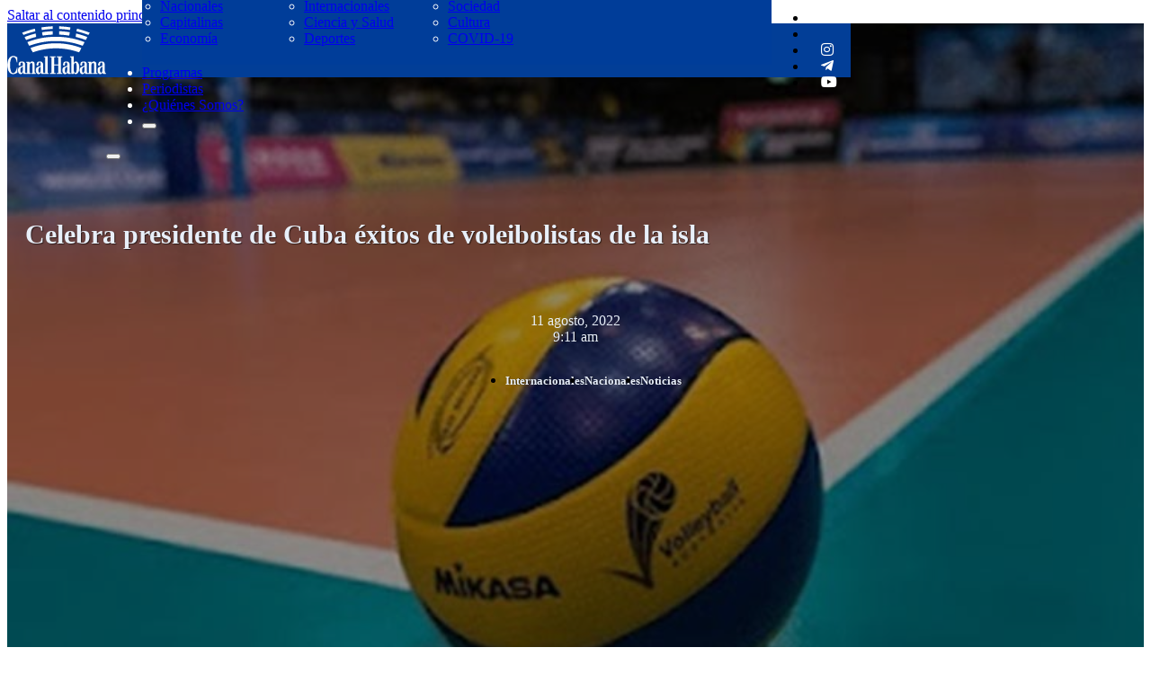

--- FILE ---
content_type: text/html; charset=UTF-8
request_url: https://www.canalhabana.icrt.cu/2022/08/11/celebra-presidente-de-cuba-exitos-de-voleibolistas-de-la-isla/
body_size: 18527
content:
<!DOCTYPE html>
<html dir="ltr" lang="es" prefix="og: https://ogp.me/ns#">
<head>
<meta charset="UTF-8">
<meta name="viewport" content="width=device-width, initial-scale=1">

<!--/ Open Graphite /-->
<meta property="og:locale" content="es_ES" />
<meta property="og:type" content="" />
<meta property="og:url" content="https://www.canalhabana.icrt.cu/2022/08/11/celebra-presidente-de-cuba-exitos-de-voleibolistas-de-la-isla/" />
<meta property="og:title" content="" />
<meta property="og:description" content="" />
<meta property="og:site_name" content="Canal Habana" />
<meta property="og:image" content="https://www.canalhabana.icrt.cu/wp-content/uploads/2022/08/d-Voleibol-de-Cuba.jpg" />
<meta property="og:image:width" content="748" />
<meta property="og:image:height" content="498" />

<meta itemprop="description" content="" />
<meta itemprop="image" content="https://www.canalhabana.icrt.cu/wp-content/uploads/2022/08/d-Voleibol-de-Cuba.jpg" />

<meta name="twitter:card" content="summary_large_image" />
<meta name="twitter:url" content="https://www.canalhabana.icrt.cu/2022/08/11/celebra-presidente-de-cuba-exitos-de-voleibolistas-de-la-isla/" />
<meta name="twitter:title" content="" />
<meta name="twitter:description" content="" />
<meta name="twitter:image" content="https://www.canalhabana.icrt.cu/wp-content/uploads/2022/08/d-Voleibol-de-Cuba.jpg" />
<meta name="twitter:site" content="Canal Habana" />
<!--/ Open Graphite End /-->

<title>Celebra presidente de Cuba éxitos de voleibolistas de la isla - Canal Habana</title>
	<style>img:is([sizes="auto" i], [sizes^="auto," i]) { contain-intrinsic-size: 3000px 1500px }</style>
	
		<!-- All in One SEO 4.9.1 - aioseo.com -->
	<meta name="description" content="El presidente de Cuba, Miguel Díaz-Canel, exhaltó los recientes éxitos de la escuadra de voleibol de la isla, que vuelve a brillar internacionalmente. En su cuenta de Twitter, el mandatario calificó de “excelente desempeño de nuestros voleibolistas que alienta y ratifica la calidad del voleibol en Cuba”. Seguidamente, expresó “vVoleibol cubano ganó su decimoquinto partido" />
	<meta name="robots" content="max-image-preview:large" />
	<meta name="author" content="Alex Lopez Leyva"/>
	<link rel="canonical" href="https://www.canalhabana.icrt.cu/2022/08/11/celebra-presidente-de-cuba-exitos-de-voleibolistas-de-la-isla/" />
	<meta name="generator" content="All in One SEO (AIOSEO) 4.9.1" />
		<meta property="og:locale" content="es_ES" />
		<meta property="og:site_name" content="Canal Habana - Desde la Capital de Cuba, siempre diferente" />
		<meta property="og:type" content="article" />
		<meta property="og:title" content="Celebra presidente de Cuba éxitos de voleibolistas de la isla - Canal Habana" />
		<meta property="og:description" content="El presidente de Cuba, Miguel Díaz-Canel, exhaltó los recientes éxitos de la escuadra de voleibol de la isla, que vuelve a brillar internacionalmente. En su cuenta de Twitter, el mandatario calificó de “excelente desempeño de nuestros voleibolistas que alienta y ratifica la calidad del voleibol en Cuba”. Seguidamente, expresó “vVoleibol cubano ganó su decimoquinto partido" />
		<meta property="og:url" content="https://www.canalhabana.icrt.cu/2022/08/11/celebra-presidente-de-cuba-exitos-de-voleibolistas-de-la-isla/" />
		<meta property="article:published_time" content="2022-08-11T13:11:57+00:00" />
		<meta property="article:modified_time" content="2022-08-11T17:02:52+00:00" />
		<meta name="twitter:card" content="summary" />
		<meta name="twitter:title" content="Celebra presidente de Cuba éxitos de voleibolistas de la isla - Canal Habana" />
		<meta name="twitter:description" content="El presidente de Cuba, Miguel Díaz-Canel, exhaltó los recientes éxitos de la escuadra de voleibol de la isla, que vuelve a brillar internacionalmente. En su cuenta de Twitter, el mandatario calificó de “excelente desempeño de nuestros voleibolistas que alienta y ratifica la calidad del voleibol en Cuba”. Seguidamente, expresó “vVoleibol cubano ganó su decimoquinto partido" />
		<script type="application/ld+json" class="aioseo-schema">
			{"@context":"https:\/\/schema.org","@graph":[{"@type":"BlogPosting","@id":"https:\/\/www.canalhabana.icrt.cu\/2022\/08\/11\/celebra-presidente-de-cuba-exitos-de-voleibolistas-de-la-isla\/#blogposting","name":"Celebra presidente de Cuba \u00e9xitos de voleibolistas de la isla - Canal Habana","headline":"Celebra presidente de Cuba \u00e9xitos de voleibolistas de la isla","author":{"@id":"https:\/\/www.canalhabana.icrt.cu\/author\/master\/#author"},"publisher":{"@id":"https:\/\/www.canalhabana.icrt.cu\/#organization"},"image":{"@type":"ImageObject","url":"https:\/\/www.canalhabana.icrt.cu\/wp-content\/uploads\/2022\/08\/d-Voleibol-de-Cuba.jpg","width":748,"height":498},"datePublished":"2022-08-11T09:11:57-04:00","dateModified":"2022-08-11T13:02:52-04:00","inLanguage":"es-ES","mainEntityOfPage":{"@id":"https:\/\/www.canalhabana.icrt.cu\/2022\/08\/11\/celebra-presidente-de-cuba-exitos-de-voleibolistas-de-la-isla\/#webpage"},"isPartOf":{"@id":"https:\/\/www.canalhabana.icrt.cu\/2022\/08\/11\/celebra-presidente-de-cuba-exitos-de-voleibolistas-de-la-isla\/#webpage"},"articleSection":"Internacionales, Nacionales, Noticias"},{"@type":"BreadcrumbList","@id":"https:\/\/www.canalhabana.icrt.cu\/2022\/08\/11\/celebra-presidente-de-cuba-exitos-de-voleibolistas-de-la-isla\/#breadcrumblist","itemListElement":[{"@type":"ListItem","@id":"https:\/\/www.canalhabana.icrt.cu#listItem","position":1,"name":"Inicio","item":"https:\/\/www.canalhabana.icrt.cu","nextItem":{"@type":"ListItem","@id":"https:\/\/www.canalhabana.icrt.cu\/category\/noticias\/#listItem","name":"Noticias"}},{"@type":"ListItem","@id":"https:\/\/www.canalhabana.icrt.cu\/category\/noticias\/#listItem","position":2,"name":"Noticias","item":"https:\/\/www.canalhabana.icrt.cu\/category\/noticias\/","nextItem":{"@type":"ListItem","@id":"https:\/\/www.canalhabana.icrt.cu\/category\/noticias\/nacionales\/#listItem","name":"Nacionales"},"previousItem":{"@type":"ListItem","@id":"https:\/\/www.canalhabana.icrt.cu#listItem","name":"Inicio"}},{"@type":"ListItem","@id":"https:\/\/www.canalhabana.icrt.cu\/category\/noticias\/nacionales\/#listItem","position":3,"name":"Nacionales","item":"https:\/\/www.canalhabana.icrt.cu\/category\/noticias\/nacionales\/","nextItem":{"@type":"ListItem","@id":"https:\/\/www.canalhabana.icrt.cu\/2022\/08\/11\/celebra-presidente-de-cuba-exitos-de-voleibolistas-de-la-isla\/#listItem","name":"Celebra presidente de Cuba \u00e9xitos de voleibolistas de la isla"},"previousItem":{"@type":"ListItem","@id":"https:\/\/www.canalhabana.icrt.cu\/category\/noticias\/#listItem","name":"Noticias"}},{"@type":"ListItem","@id":"https:\/\/www.canalhabana.icrt.cu\/2022\/08\/11\/celebra-presidente-de-cuba-exitos-de-voleibolistas-de-la-isla\/#listItem","position":4,"name":"Celebra presidente de Cuba \u00e9xitos de voleibolistas de la isla","previousItem":{"@type":"ListItem","@id":"https:\/\/www.canalhabana.icrt.cu\/category\/noticias\/nacionales\/#listItem","name":"Nacionales"}}]},{"@type":"Organization","@id":"https:\/\/www.canalhabana.icrt.cu\/#organization","name":"Canal Habana","description":"Desde la Capital de Cuba, siempre diferente","url":"https:\/\/www.canalhabana.icrt.cu\/"},{"@type":"Person","@id":"https:\/\/www.canalhabana.icrt.cu\/author\/master\/#author","url":"https:\/\/www.canalhabana.icrt.cu\/author\/master\/","name":"Alex Lopez Leyva","image":{"@type":"ImageObject","@id":"https:\/\/www.canalhabana.icrt.cu\/2022\/08\/11\/celebra-presidente-de-cuba-exitos-de-voleibolistas-de-la-isla\/#authorImage","url":"https:\/\/secure.gravatar.com\/avatar\/5924e5d62742f84fc81e2b1ce3ea4df1ec0a75008d6bfaa84ff30bc79ea02d21?s=96&d=mm&r=g","width":96,"height":96,"caption":"Alex Lopez Leyva"}},{"@type":"WebPage","@id":"https:\/\/www.canalhabana.icrt.cu\/2022\/08\/11\/celebra-presidente-de-cuba-exitos-de-voleibolistas-de-la-isla\/#webpage","url":"https:\/\/www.canalhabana.icrt.cu\/2022\/08\/11\/celebra-presidente-de-cuba-exitos-de-voleibolistas-de-la-isla\/","name":"Celebra presidente de Cuba \u00e9xitos de voleibolistas de la isla - Canal Habana","description":"El presidente de Cuba, Miguel D\u00edaz-Canel, exhalt\u00f3 los recientes \u00e9xitos de la escuadra de voleibol de la isla, que vuelve a brillar internacionalmente. En su cuenta de Twitter, el mandatario calific\u00f3 de \u201cexcelente desempe\u00f1o de nuestros voleibolistas que alienta y ratifica la calidad del voleibol en Cuba\u201d. Seguidamente, expres\u00f3 \u201cvVoleibol cubano gan\u00f3 su decimoquinto partido","inLanguage":"es-ES","isPartOf":{"@id":"https:\/\/www.canalhabana.icrt.cu\/#website"},"breadcrumb":{"@id":"https:\/\/www.canalhabana.icrt.cu\/2022\/08\/11\/celebra-presidente-de-cuba-exitos-de-voleibolistas-de-la-isla\/#breadcrumblist"},"author":{"@id":"https:\/\/www.canalhabana.icrt.cu\/author\/master\/#author"},"creator":{"@id":"https:\/\/www.canalhabana.icrt.cu\/author\/master\/#author"},"image":{"@type":"ImageObject","url":"https:\/\/www.canalhabana.icrt.cu\/wp-content\/uploads\/2022\/08\/d-Voleibol-de-Cuba.jpg","@id":"https:\/\/www.canalhabana.icrt.cu\/2022\/08\/11\/celebra-presidente-de-cuba-exitos-de-voleibolistas-de-la-isla\/#mainImage","width":748,"height":498},"primaryImageOfPage":{"@id":"https:\/\/www.canalhabana.icrt.cu\/2022\/08\/11\/celebra-presidente-de-cuba-exitos-de-voleibolistas-de-la-isla\/#mainImage"},"datePublished":"2022-08-11T09:11:57-04:00","dateModified":"2022-08-11T13:02:52-04:00"},{"@type":"WebSite","@id":"https:\/\/www.canalhabana.icrt.cu\/#website","url":"https:\/\/www.canalhabana.icrt.cu\/","name":"Canal Habana","description":"Desde la Capital de Cuba, siempre diferente","inLanguage":"es-ES","publisher":{"@id":"https:\/\/www.canalhabana.icrt.cu\/#organization"}}]}
		</script>
		<!-- All in One SEO -->

<link rel='dns-prefetch' href='//cdn.jsdelivr.net' />
<link rel="alternate" type="application/rss+xml" title="Canal Habana &raquo; Feed" href="https://www.canalhabana.icrt.cu/feed/" />
<link rel="alternate" type="application/rss+xml" title="Canal Habana &raquo; Feed de los comentarios" href="https://www.canalhabana.icrt.cu/comments/feed/" />
<link rel="alternate" type="application/rss+xml" title="Canal Habana &raquo; Comentario Celebra presidente de Cuba éxitos de voleibolistas de la isla del feed" href="https://www.canalhabana.icrt.cu/2022/08/11/celebra-presidente-de-cuba-exitos-de-voleibolistas-de-la-isla/feed/" />
<script>
window._wpemojiSettings = {"baseUrl":"https:\/\/s.w.org\/images\/core\/emoji\/16.0.1\/72x72\/","ext":".png","svgUrl":"https:\/\/s.w.org\/images\/core\/emoji\/16.0.1\/svg\/","svgExt":".svg","source":{"concatemoji":"https:\/\/www.canalhabana.icrt.cu\/wp-includes\/js\/wp-emoji-release.min.js?ver=6.8.3"}};
/*! This file is auto-generated */
!function(s,n){var o,i,e;function c(e){try{var t={supportTests:e,timestamp:(new Date).valueOf()};sessionStorage.setItem(o,JSON.stringify(t))}catch(e){}}function p(e,t,n){e.clearRect(0,0,e.canvas.width,e.canvas.height),e.fillText(t,0,0);var t=new Uint32Array(e.getImageData(0,0,e.canvas.width,e.canvas.height).data),a=(e.clearRect(0,0,e.canvas.width,e.canvas.height),e.fillText(n,0,0),new Uint32Array(e.getImageData(0,0,e.canvas.width,e.canvas.height).data));return t.every(function(e,t){return e===a[t]})}function u(e,t){e.clearRect(0,0,e.canvas.width,e.canvas.height),e.fillText(t,0,0);for(var n=e.getImageData(16,16,1,1),a=0;a<n.data.length;a++)if(0!==n.data[a])return!1;return!0}function f(e,t,n,a){switch(t){case"flag":return n(e,"\ud83c\udff3\ufe0f\u200d\u26a7\ufe0f","\ud83c\udff3\ufe0f\u200b\u26a7\ufe0f")?!1:!n(e,"\ud83c\udde8\ud83c\uddf6","\ud83c\udde8\u200b\ud83c\uddf6")&&!n(e,"\ud83c\udff4\udb40\udc67\udb40\udc62\udb40\udc65\udb40\udc6e\udb40\udc67\udb40\udc7f","\ud83c\udff4\u200b\udb40\udc67\u200b\udb40\udc62\u200b\udb40\udc65\u200b\udb40\udc6e\u200b\udb40\udc67\u200b\udb40\udc7f");case"emoji":return!a(e,"\ud83e\udedf")}return!1}function g(e,t,n,a){var r="undefined"!=typeof WorkerGlobalScope&&self instanceof WorkerGlobalScope?new OffscreenCanvas(300,150):s.createElement("canvas"),o=r.getContext("2d",{willReadFrequently:!0}),i=(o.textBaseline="top",o.font="600 32px Arial",{});return e.forEach(function(e){i[e]=t(o,e,n,a)}),i}function t(e){var t=s.createElement("script");t.src=e,t.defer=!0,s.head.appendChild(t)}"undefined"!=typeof Promise&&(o="wpEmojiSettingsSupports",i=["flag","emoji"],n.supports={everything:!0,everythingExceptFlag:!0},e=new Promise(function(e){s.addEventListener("DOMContentLoaded",e,{once:!0})}),new Promise(function(t){var n=function(){try{var e=JSON.parse(sessionStorage.getItem(o));if("object"==typeof e&&"number"==typeof e.timestamp&&(new Date).valueOf()<e.timestamp+604800&&"object"==typeof e.supportTests)return e.supportTests}catch(e){}return null}();if(!n){if("undefined"!=typeof Worker&&"undefined"!=typeof OffscreenCanvas&&"undefined"!=typeof URL&&URL.createObjectURL&&"undefined"!=typeof Blob)try{var e="postMessage("+g.toString()+"("+[JSON.stringify(i),f.toString(),p.toString(),u.toString()].join(",")+"));",a=new Blob([e],{type:"text/javascript"}),r=new Worker(URL.createObjectURL(a),{name:"wpTestEmojiSupports"});return void(r.onmessage=function(e){c(n=e.data),r.terminate(),t(n)})}catch(e){}c(n=g(i,f,p,u))}t(n)}).then(function(e){for(var t in e)n.supports[t]=e[t],n.supports.everything=n.supports.everything&&n.supports[t],"flag"!==t&&(n.supports.everythingExceptFlag=n.supports.everythingExceptFlag&&n.supports[t]);n.supports.everythingExceptFlag=n.supports.everythingExceptFlag&&!n.supports.flag,n.DOMReady=!1,n.readyCallback=function(){n.DOMReady=!0}}).then(function(){return e}).then(function(){var e;n.supports.everything||(n.readyCallback(),(e=n.source||{}).concatemoji?t(e.concatemoji):e.wpemoji&&e.twemoji&&(t(e.twemoji),t(e.wpemoji)))}))}((window,document),window._wpemojiSettings);
</script>
<style id='wp-emoji-styles-inline-css'>

	img.wp-smiley, img.emoji {
		display: inline !important;
		border: none !important;
		box-shadow: none !important;
		height: 1em !important;
		width: 1em !important;
		margin: 0 0.07em !important;
		vertical-align: -0.1em !important;
		background: none !important;
		padding: 0 !important;
	}
</style>
<style id='classic-theme-styles-inline-css'>
/*! This file is auto-generated */
.wp-block-button__link{color:#fff;background-color:#32373c;border-radius:9999px;box-shadow:none;text-decoration:none;padding:calc(.667em + 2px) calc(1.333em + 2px);font-size:1.125em}.wp-block-file__button{background:#32373c;color:#fff;text-decoration:none}
</style>
<link rel='stylesheet' id='aioseo/css/src/vue/standalone/blocks/table-of-contents/global.scss-css' href='https://www.canalhabana.icrt.cu/wp-content/plugins/all-in-one-seo-pack/dist/Lite/assets/css/table-of-contents/global.e90f6d47.css?ver=4.9.1' media='all' />
<style id='feedzy-rss-feeds-loop-style-inline-css'>
.wp-block-feedzy-rss-feeds-loop{display:grid;gap:24px;grid-template-columns:repeat(1,1fr)}@media(min-width:782px){.wp-block-feedzy-rss-feeds-loop.feedzy-loop-columns-2,.wp-block-feedzy-rss-feeds-loop.feedzy-loop-columns-3,.wp-block-feedzy-rss-feeds-loop.feedzy-loop-columns-4,.wp-block-feedzy-rss-feeds-loop.feedzy-loop-columns-5{grid-template-columns:repeat(2,1fr)}}@media(min-width:960px){.wp-block-feedzy-rss-feeds-loop.feedzy-loop-columns-2{grid-template-columns:repeat(2,1fr)}.wp-block-feedzy-rss-feeds-loop.feedzy-loop-columns-3{grid-template-columns:repeat(3,1fr)}.wp-block-feedzy-rss-feeds-loop.feedzy-loop-columns-4{grid-template-columns:repeat(4,1fr)}.wp-block-feedzy-rss-feeds-loop.feedzy-loop-columns-5{grid-template-columns:repeat(5,1fr)}}.wp-block-feedzy-rss-feeds-loop .wp-block-image.is-style-rounded img{border-radius:9999px}.wp-block-feedzy-rss-feeds-loop .wp-block-image:has(:is(img:not([src]),img[src=""])){display:none}

</style>
<link rel='stylesheet' id='jet-engine-frontend-css' href='https://www.canalhabana.icrt.cu/wp-content/plugins/jet-engine/assets/css/frontend.css?ver=3.0.6.1' media='all' />
<link rel='stylesheet' id='pld-font-awesome-css' href='https://www.canalhabana.icrt.cu/wp-content/plugins/posts-like-dislike/css/fontawesome/css/all.min.css?ver=1.1.6' media='all' />
<link rel='stylesheet' id='pld-frontend-css' href='https://www.canalhabana.icrt.cu/wp-content/plugins/posts-like-dislike/css/pld-frontend.css?ver=1.1.6' media='all' />
<link rel='stylesheet' id='bricks-frontend-css' href='https://www.canalhabana.icrt.cu/wp-content/themes/bricks/assets/css/frontend-layer.min.css?ver=1764597180' media='all' />
<link rel='stylesheet' id='bricks-child-css' href='https://www.canalhabana.icrt.cu/wp-content/themes/bricks-child/style.css?ver=1713969233' media='all' />
<link rel='stylesheet' id='bricks-font-awesome-6-brands-css' href='https://www.canalhabana.icrt.cu/wp-content/themes/bricks/assets/css/libs/font-awesome-6-brands-layer.min.css?ver=1764597180' media='all' />
<link rel='stylesheet' id='bricks-font-awesome-6-css' href='https://www.canalhabana.icrt.cu/wp-content/themes/bricks/assets/css/libs/font-awesome-6-layer.min.css?ver=1764597180' media='all' />
<link rel='stylesheet' id='bricks-ionicons-css' href='https://www.canalhabana.icrt.cu/wp-content/themes/bricks/assets/css/libs/ionicons-layer.min.css?ver=1764597180' media='all' />
<link rel='stylesheet' id='heateor_sss_frontend_css-css' href='https://www.canalhabana.icrt.cu/wp-content/plugins/sassy-social-share/public/css/sassy-social-share-public.css?ver=3.3.79' media='all' />
<style id='heateor_sss_frontend_css-inline-css'>
.heateor_sss_button_instagram span.heateor_sss_svg,a.heateor_sss_instagram span.heateor_sss_svg{background:radial-gradient(circle at 30% 107%,#fdf497 0,#fdf497 5%,#fd5949 45%,#d6249f 60%,#285aeb 90%)}div.heateor_sss_horizontal_sharing a.heateor_sss_button_instagram span{background:#003d99!important;}div.heateor_sss_standard_follow_icons_container a.heateor_sss_button_instagram span{background:#003d99}div.heateor_sss_horizontal_sharing a.heateor_sss_button_instagram span:hover{background:#ffffff!important;}div.heateor_sss_standard_follow_icons_container a.heateor_sss_button_instagram span:hover{background:#ffffff}.heateor_sss_horizontal_sharing .heateor_sss_svg,.heateor_sss_standard_follow_icons_container .heateor_sss_svg{background-color:#003d99!important;background:#003d99!important;color:#fff;border-width:0px;border-style:solid;border-color:transparent}.heateor_sss_horizontal_sharing .heateorSssTCBackground{color:#666}div.heateor_sss_horizontal_sharing span.heateor_sss_svg svg:hover path:not(.heateor_sss_no_fill),div.heateor_sss_horizontal_sharing span.heateor_sss_svg svg:hover ellipse, div.heateor_sss_horizontal_sharing span.heateor_sss_svg svg:hover circle, div.heateor_sss_horizontal_sharing span.heateor_sss_svg svg:hover polygon, div.heateor_sss_horizontal_sharing span.heateor_sss_svg svg:hover rect:not(.heateor_sss_no_fill){fill:#003d99}div.heateor_sss_horizontal_sharing span.heateor_sss_svg svg:hover path.heateor_sss_svg_stroke, div.heateor_sss_horizontal_sharing span.heateor_sss_svg svg:hover rect.heateor_sss_svg_stroke{stroke:#003d99}.heateor_sss_horizontal_sharing span.heateor_sss_svg:hover,.heateor_sss_standard_follow_icons_container span.heateor_sss_svg:hover{background-color:#ffffff!important;background:#ffffff!importantcolor:#003d99;border-color:#003d99;}.heateor_sss_vertical_sharing span.heateor_sss_svg,.heateor_sss_floating_follow_icons_container span.heateor_sss_svg{color:#fff;border-width:0px;border-style:solid;border-color:transparent;}.heateor_sss_vertical_sharing .heateorSssTCBackground{color:#666;}.heateor_sss_vertical_sharing span.heateor_sss_svg:hover,.heateor_sss_floating_follow_icons_container span.heateor_sss_svg:hover{border-color:transparent;}@media screen and (max-width:783px) {.heateor_sss_vertical_sharing{display:none!important}}
</style>
<style id='bricks-frontend-inline-inline-css'>
html {scroll-behavior: smooth}:root {} :where(.brxe-accordion .accordion-content-wrapper) a, :where(.brxe-icon-box .content) a, :where(.brxe-list) a, :where(.brxe-post-content):not([data-source="bricks"]) a, :where(.brxe-posts .dynamic p) a, :where(.brxe-shortcode) a, :where(.brxe-tabs .tab-content) a, :where(.brxe-team-members) .description a, :where(.brxe-testimonials) .testimonial-content-wrapper a, :where(.brxe-text) a, :where(a.brxe-text), :where(.brxe-text-basic) a, :where(a.brxe-text-basic), :where(.brxe-post-comments) .comment-content a {border-style: none}.brxe-nav-menu .bricks-nav-menu .current-menu-item > a:active {border-style: none}.brxe-nav-menu .bricks-nav-menu .current-menu-item > .brx-submenu-toggle:active {border-style: none}:root {--bricks-color-c75d0f: #f5f5f5;--bricks-color-83600a: #e0e0e0;--bricks-color-9da31a: #9e9e9e;--bricks-color-4c582f: #616161;--bricks-color-ce9b41: #424242;--bricks-color-85c890: #212121;--bricks-color-022f68: #ffeb3b;--bricks-color-afa8f0: #ffc107;--bricks-color-461943: #ff9800;--bricks-color-81d41d: #ff5722;--bricks-color-fa20c0: #f44336;--bricks-color-5865be: #9c27b0;--bricks-color-0b996c: #2196f3;--bricks-color-44d4aa: #03a9f4;--bricks-color-f14d22: #81D4FA;--bricks-color-a2b0a2: #4caf50;--bricks-color-19edc0: #8bc34a;--bricks-color-e1e1d6: #cddc39;--bricks-color-dqvzha: #003d99;--bricks-color-piiwjg: #ffffff;--bricks-color-cvnwgb: rgba(0, 0, 0, 0.56);--bricks-color-pzygch: #e8eff9;}#brxe-jdbeeb li.has-link a, #brxe-jdbeeb li.no-link {padding-top: 15px; padding-right: 15px; padding-bottom: 15px; padding-left: 15px; color: #ffffff; align-items: center}#brxe-jdbeeb {display: none}@media (max-width: 478px) {#brxe-jdbeeb {display: flex}}#brxe-cmkjjo {width: 110px}@media (max-width: 478px) {#brxe-cmkjjo {margin-top: 20px}}@layer bricks {@media (max-width: 767px) {#brxe-pqbsdb .bricks-nav-menu-wrapper { display: none; }#brxe-pqbsdb .bricks-mobile-menu-toggle { display: block; }}}#brxe-zxrref {flex-direction: row; align-items: center; column-gap: 60px; margin-top: 6px; padding-top: 20px; padding-right: 20px; padding-bottom: 20px; padding-left: 20px; display: grid; align-items: initial; grid-template-columns: 100px 100px 100px; background-color: var(--bricks-color-dqvzha)}@media (max-width: 478px) {#brxe-zxrref {display: flex; flex-direction: column; justify-content: center; align-items: center; align-self: center !important}}#brxe-jkxxdu .brx-dropdown-content {min-width: 700px; color: var(--bricks-color-piiwjg)}@media (max-width: 478px) {#brxe-jkxxdu {font-size: 20px}}@media (max-width: 478px) {#brxe-esryap {font-size: 20px}}@media (max-width: 478px) {#brxe-rjuona {font-size: 20px}}@media (max-width: 478px) {#brxe-zqsahz {font-size: 20px}}@media (max-width: 478px) {#brxe-rcsvwa {font-size: 40px; margin-top: 20px}}#brxe-krlric {flex-direction: row; color: var(--bricks-color-piiwjg)}@media (max-width: 478px) {#brxe-krlric {flex-direction: column; justify-content: center; align-items: center; row-gap: 15px}}@media (max-width: 478px) {#brxe-ulyczz .brxa-wrap {color: var(--bricks-color-piiwjg)}#brxe-ulyczz {--brxe-toggle-scale: 0.7}}@layer bricks {@media (max-width: 478px) {#brxe-cqiymd .brx-toggle-div { display: inline-flex; }#brxe-cqiymd .brxe-toggle { display: inline-flex; }[data-script-id="cqiymd"] .brx-nav-nested-items {opacity: 0;visibility: hidden;gap: 0;position: fixed;z-index: 1001;top: 0;right: 0;bottom: 0;left: 0;display: flex;align-items: center;justify-content: center;flex-direction: column;background-color: #fff;overflow-y: scroll;flex-wrap: nowrap;}#brxe-cqiymd.brx-open .brx-nav-nested-items {opacity: 1;visibility: visible;}}}@media (max-width: 478px) {#brxe-cqiymd {margin-top: 20px; color: var(--bricks-color-piiwjg)}#brxe-cqiymd.brx-open .brx-nav-nested-items {background-color: var(--bricks-color-dqvzha); justify-content: center; align-items: center}#brxe-cqiymd .brx-nav-nested-items > li > a {color: var(--bricks-color-piiwjg)}#brxe-cqiymd .brx-nav-nested-items > li > .brxe-text-link:not(a) {color: var(--bricks-color-piiwjg)}#brxe-cqiymd .brx-nav-nested-items > li > .brxe-icon {color: var(--bricks-color-piiwjg)}#brxe-cqiymd .brx-nav-nested-items > li:has( > .brxe-svg) {color: var(--bricks-color-piiwjg)}#brxe-cqiymd .brx-nav-nested-items > li > .brx-submenu-toggle > * {color: var(--bricks-color-piiwjg)}#brxe-cqiymd .brx-submenu-toggle button {color: var(--bricks-color-piiwjg)}}#brxe-bmpstx li.has-link a, #brxe-bmpstx li.no-link {padding-top: 15px; padding-right: 15px; padding-bottom: 15px; padding-left: 15px; color: #ffffff; align-items: center}@media (max-width: 478px) {#brxe-bmpstx {display: none}}#brxe-nqycoq {display: flex; flex-direction: row; align-self: center !important; align-items: center; justify-content: space-evenly; height: 60px}@media (max-width: 478px) {#brxe-nqycoq {flex-direction: row}}#brxe-rjgwzk {background-color: #023e97; position: fixed; z-index: 100}@media (max-width: 478px) {#brxe-rjgwzk {height: 150px; z-index: 1000; position: static}}#brxe-ywxlkv {background-color: #e8e8e8; color: #000000; font-weight: 600; padding-right: 20px; padding-left: 20px; align-self: flex-start; margin-top: 100px; margin-left: 50px}#brxe-ywxlkv i {color: var(--bricks-color-dqvzha)}@media (max-width: 478px) {#brxe-ywxlkv {margin-top: 50px}}#brxe-afbtsb {display: flex; flex-direction: column; align-items: center; justify-content: center; align-self: center; font-size: 30px; text-align: center; color: var(--bricks-color-pzygch); text-shadow: 1px 1px 1px var(--bricks-color-cvnwgb); width: 800px; margin-top: 200px; margin-bottom: 30px}@media (max-width: 478px) {#brxe-afbtsb {padding-right: 10px; padding-left: 10px; margin-top: 20px}}#brxe-qsbraa {color: rgba(0, 0, 0, 0.64); margin-top: 30px}#brxe-qsbraa.horizontal .line {border-top-color: var(--bricks-color-pzygch); width: 800px}#brxe-qsbraa.vertical .line {border-right-color: var(--bricks-color-pzygch); border-right-width: 800px}#brxe-qsbraa .icon {color: var(--bricks-color-pzygch)}#brxe-qsbraa.horizontal {justify-content: center}#brxe-qsbraa.vertical {align-self: center}@media (max-width: 478px) {#brxe-qsbraa {margin-top: 0}}#brxe-evsqsc {font-size: 30px; color: var(--bricks-color-dqvzha); fill: var(--bricks-color-dqvzha); color: var(--bricks-color-pzygch)}#brxe-ojyqwu {color: var(--bricks-color-pzygch); font-weight: 500; text-shadow: var(--bricks-color-cvnwgb)}#brxe-wrrupb {display: flex; justify-content: center; column-gap: 10px; align-items: flex-end}#brxe-hxobss {font-size: 30px; color: var(--bricks-color-dqvzha); fill: var(--bricks-color-dqvzha); color: var(--bricks-color-pzygch)}#brxe-kijpss {color: var(--bricks-color-pzygch); font-weight: 500; text-shadow: 1px 0 0 var(--bricks-color-cvnwgb)}#brxe-npkfbi {display: flex; justify-content: center; column-gap: 10px; align-items: flex-end; color: var(--bricks-color-pzygch)}#brxe-agplka {flex-direction: row; column-gap: 30px; margin-top: 10px; justify-content: center}#brxe-tjozrb {margin-top: 30px; justify-content: center; align-items: center; display: flex; gap: 20px; flex-direction: row; align-self: center; width: 700px}#brxe-tjozrb.separator a, #brxe-tjozrb .bricks-button {color: var(--bricks-color-pzygch); font-size: 13px; font-weight: 800; text-align: center; text-shadow: 1px 0 0 var(--bricks-color-cvnwgb); border-radius: 18px; height: 30px; padding-bottom: 30px}@media (max-width: 478px) {#brxe-tjozrb {align-self: center; display: flex}}#brxe-iaoizt {display: flex; flex-direction: column; align-items: center; justify-content: center; align-self: center !important}@media (max-width: 478px) {#brxe-iaoizt {margin-top: 15px}}#brxe-ytinvv {background-size: cover; background-position: center center; background-repeat: no-repeat; background-blend-mode: overlay; height: 730px}@media (max-width: 478px) {#brxe-ytinvv {height: 700px; flex-direction: column}}#brxe-umsezz {margin-top: 50px; color: #000000; font-size: 16px; font-weight: 400; font-style: normal; padding-right: 30px; padding-left: 30px}#brxe-hwyupm .bricks-button {background-color: var(--bricks-color-dqvzha); color: var(--bricks-color-piiwjg)}#brxe-hwyupm {padding-bottom: 100px}#brxe-evjpnj {width: 150px}@media (max-width: 478px) {#brxe-evjpnj {margin-top: 15px; display: none}}#brxe-slqacu li.has-link a, #brxe-slqacu li.no-link {padding-top: 5px; padding-right: 5px; padding-bottom: 5px; padding-left: 5px; color: #ffffff; font-size: 16px; gap: 0px}#brxe-slqacu .repeater-item:nth-child(1) {background-color: var(--bricks-color-piiwjg)}#brxe-slqacu .repeater-item:nth-child(1).has-link a {color: var(--bricks-color-dqvzha)}#brxe-slqacu .repeater-item:nth-child(1).no-link {color: var(--bricks-color-dqvzha)}#brxe-slqacu .repeater-item:nth-child(2) {background-color: var(--bricks-color-piiwjg)}#brxe-slqacu .repeater-item:nth-child(2).has-link a {color: var(--bricks-color-dqvzha)}#brxe-slqacu .repeater-item:nth-child(2).no-link {color: var(--bricks-color-dqvzha)}#brxe-slqacu .repeater-item:nth-child(3) {background-color: var(--bricks-color-piiwjg)}#brxe-slqacu .repeater-item:nth-child(3).has-link a {color: var(--bricks-color-dqvzha)}#brxe-slqacu .repeater-item:nth-child(3).no-link {color: var(--bricks-color-dqvzha)}#brxe-slqacu .repeater-item:nth-child(4) {background-color: var(--bricks-color-piiwjg)}#brxe-slqacu .repeater-item:nth-child(4).has-link a {color: var(--bricks-color-dqvzha)}#brxe-slqacu .repeater-item:nth-child(4).no-link {color: var(--bricks-color-dqvzha)}#brxe-slqacu .repeater-item:nth-child(5) {background-color: var(--bricks-color-piiwjg)}#brxe-slqacu .repeater-item:nth-child(5).has-link a {color: var(--bricks-color-dqvzha)}#brxe-slqacu .repeater-item:nth-child(5).no-link {color: var(--bricks-color-dqvzha)}#brxe-slqacu {gap: 20px}#brxe-slqacu li {border-top-left-radius: 30px; border-top-right-radius: 30px; border-bottom-right-radius: 30px}#brxe-kjgzpi {color: var(--bricks-color-piiwjg); fill: var(--bricks-color-piiwjg); font-size: 20px}#brxe-cyydsw {flex-direction: column; color: var(--bricks-color-piiwjg); font-weight: 400}#brxe-ebbjey {display: flex; flex-direction: row; align-items: center; column-gap: 20px}#brxe-urwpbh {color: var(--bricks-color-piiwjg); fill: var(--bricks-color-piiwjg); font-size: 20px}#brxe-bgymnb {flex-direction: column; color: var(--bricks-color-piiwjg); font-weight: 400}#brxe-ipqdys {display: flex; flex-direction: row; align-items: center; column-gap: 20px}@media (max-width: 478px) {#brxe-hpmcyj {margin-top: 20px}}#brxe-qzamhh {flex-direction: row; justify-content: space-between; align-items: center}@media (max-width: 478px) {#brxe-qzamhh {padding-right: 15px; padding-left: 15px; flex-direction: column}}#brxe-bfvagd {background-color: var(--bricks-color-dqvzha); padding-top: 10px; padding-bottom: 10px}@media (max-width: 478px) {#brxe-bfvagd {padding-top: 10px}}a:focus { outline: 0; border: none; -moz-outline-style: none; } *:focus { outline: 0 !important; }
</style>
<link rel='stylesheet' id='dashicons-css' href='https://www.canalhabana.icrt.cu/wp-includes/css/dashicons.min.css?ver=6.8.3' media='all' />
<link rel='stylesheet' id='__EPYT__style-css' href='https://www.canalhabana.icrt.cu/wp-content/plugins/youtube-embed-plus/styles/ytprefs.min.css?ver=14.2.3.2' media='all' />
<style id='__EPYT__style-inline-css'>

                .epyt-gallery-thumb {
                        width: 33.333%;
                }
                
                         @media (min-width:0px) and (max-width: 767px) {
                            .epyt-gallery-rowbreak {
                                display: none;
                            }
                            .epyt-gallery-allthumbs[class*="epyt-cols"] .epyt-gallery-thumb {
                                width: 100% !important;
                            }
                          }
</style>
<script src="https://www.canalhabana.icrt.cu/wp-includes/js/jquery/jquery.min.js?ver=3.7.1" id="jquery-core-js"></script>
<script src="https://www.canalhabana.icrt.cu/wp-includes/js/jquery/jquery-migrate.min.js?ver=3.4.1" id="jquery-migrate-js"></script>
<script id="pld-frontend-js-extra">
var pld_js_object = {"admin_ajax_url":"https:\/\/www.canalhabana.icrt.cu\/wp-admin\/admin-ajax.php","admin_ajax_nonce":"816162ade4"};
</script>
<script src="https://www.canalhabana.icrt.cu/wp-content/plugins/posts-like-dislike/js/pld-frontend.js?ver=1.1.6" id="pld-frontend-js"></script>
<script src="https://www.canalhabana.icrt.cu/wp-content/plugins/stop-user-enumeration/frontend/js/frontend.js?ver=1.7.5" id="stop-user-enumeration-js" defer data-wp-strategy="defer"></script>
<script id="__ytprefs__-js-extra">
var _EPYT_ = {"ajaxurl":"https:\/\/www.canalhabana.icrt.cu\/wp-admin\/admin-ajax.php","security":"a7c09400ca","gallery_scrolloffset":"20","eppathtoscripts":"https:\/\/www.canalhabana.icrt.cu\/wp-content\/plugins\/youtube-embed-plus\/scripts\/","eppath":"https:\/\/www.canalhabana.icrt.cu\/wp-content\/plugins\/youtube-embed-plus\/","epresponsiveselector":"[\"iframe.__youtube_prefs__\"]","epdovol":"1","version":"14.2.3.2","evselector":"iframe.__youtube_prefs__[src], iframe[src*=\"youtube.com\/embed\/\"], iframe[src*=\"youtube-nocookie.com\/embed\/\"]","ajax_compat":"","maxres_facade":"eager","ytapi_load":"light","pause_others":"","stopMobileBuffer":"1","facade_mode":"","not_live_on_channel":""};
</script>
<script src="https://www.canalhabana.icrt.cu/wp-content/plugins/youtube-embed-plus/scripts/ytprefs.min.js?ver=14.2.3.2" id="__ytprefs__-js"></script>
<link rel="https://api.w.org/" href="https://www.canalhabana.icrt.cu/wp-json/" /><link rel="alternate" title="JSON" type="application/json" href="https://www.canalhabana.icrt.cu/wp-json/wp/v2/posts/17262" /><link rel="EditURI" type="application/rsd+xml" title="RSD" href="https://www.canalhabana.icrt.cu/xmlrpc.php?rsd" />
<meta name="generator" content="WordPress 6.8.3" />
<link rel='shortlink' href='https://www.canalhabana.icrt.cu/?p=17262' />
<link rel="alternate" title="oEmbed (JSON)" type="application/json+oembed" href="https://www.canalhabana.icrt.cu/wp-json/oembed/1.0/embed?url=https%3A%2F%2Fwww.canalhabana.icrt.cu%2F2022%2F08%2F11%2Fcelebra-presidente-de-cuba-exitos-de-voleibolistas-de-la-isla%2F" />
<link rel="alternate" title="oEmbed (XML)" type="text/xml+oembed" href="https://www.canalhabana.icrt.cu/wp-json/oembed/1.0/embed?url=https%3A%2F%2Fwww.canalhabana.icrt.cu%2F2022%2F08%2F11%2Fcelebra-presidente-de-cuba-exitos-de-voleibolistas-de-la-isla%2F&#038;format=xml" />
<style id="essential-blocks-global-styles">
            :root {
                --eb-global-primary-color: #101828;
--eb-global-secondary-color: #475467;
--eb-global-tertiary-color: #98A2B3;
--eb-global-text-color: #475467;
--eb-global-heading-color: #1D2939;
--eb-global-link-color: #444CE7;
--eb-global-background-color: #F9FAFB;
--eb-global-button-text-color: #FFFFFF;
--eb-global-button-background-color: #101828;
--eb-gradient-primary-color: linear-gradient(90deg, hsla(259, 84%, 78%, 1) 0%, hsla(206, 67%, 75%, 1) 100%);
--eb-gradient-secondary-color: linear-gradient(90deg, hsla(18, 76%, 85%, 1) 0%, hsla(203, 69%, 84%, 1) 100%);
--eb-gradient-tertiary-color: linear-gradient(90deg, hsla(248, 21%, 15%, 1) 0%, hsla(250, 14%, 61%, 1) 100%);
--eb-gradient-background-color: linear-gradient(90deg, rgb(250, 250, 250) 0%, rgb(233, 233, 233) 49%, rgb(244, 243, 243) 100%);

                --eb-tablet-breakpoint: 1024px;
--eb-mobile-breakpoint: 767px;

            }
            
            
        </style><style type="text/css">
.feedzy-rss-link-icon:after {
	content: url("https://www.canalhabana.icrt.cu/wp-content/plugins/feedzy-rss-feeds/img/external-link.png");
	margin-left: 3px;
}
</style>
		<style>a.pld-like-dislike-trigger {color: #b7b7b7;}span.pld-count-wrap {color: #000000;}a.pld-prevent.pld-undo-trigger  {color: #003d99;}</style><link rel="icon" href="https://www.canalhabana.icrt.cu/wp-content/uploads/2024/04/cropped-logo-canal-32x32.png" sizes="32x32" />
<link rel="icon" href="https://www.canalhabana.icrt.cu/wp-content/uploads/2024/04/cropped-logo-canal-192x192.png" sizes="192x192" />
<link rel="apple-touch-icon" href="https://www.canalhabana.icrt.cu/wp-content/uploads/2024/04/cropped-logo-canal-180x180.png" />
<meta name="msapplication-TileImage" content="https://www.canalhabana.icrt.cu/wp-content/uploads/2024/04/cropped-logo-canal-270x270.png" />

<meta property="og:url" content="https://www.canalhabana.icrt.cu/2022/08/11/celebra-presidente-de-cuba-exitos-de-voleibolistas-de-la-isla/" />
<meta property="og:site_name" content="Canal Habana" />
<meta property="og:title" content="Celebra presidente de Cuba éxitos de voleibolistas de la isla" />
<meta property="og:description" content="El presidente de Cuba, Miguel Díaz-Canel, exhaltó los recientes éxitos de la escuadra de voleibol de la isla, que vuelve a brillar internacionalmente. En su cuenta de Twitter, el mandatario calificó de “excelente desempeño de nuestros voleibolistas que alienta y ratifica la calidad del voleibol en Cuba”. Seguidamente, expresó “vVoleibol cubano ganó su decimoquinto partido [&hellip;]" />
<meta property="og:image" content="https://www.canalhabana.icrt.cu/wp-content/uploads/2022/08/d-Voleibol-de-Cuba.jpg" />
<meta property="og:type" content="article" />
</head>

<body class="wp-singular post-template-default single single-post postid-17262 single-format-standard wp-theme-bricks wp-child-theme-bricks-child brx-body bricks-is-frontend wp-embed-responsive brx-wide">		<a class="skip-link" href="#brx-content">Saltar al contenido principal</a>

					<a class="skip-link" href="#brx-footer">Saltar al pie de página</a>
			<header id="brx-header"><section id="brxe-rjgwzk" class="brxe-section bricks-lazy-hidden"><ul id="brxe-jdbeeb" class="brxe-social-icons"><li class="repeater-item has-link"><a href="https://www.facebook.com/canalhabana?mibextid=ZbWKwL" target="_blank"><i class="fab fa-facebook-square icon"></i></a></li><li class="repeater-item has-link"><a href="https://twitter.com/canalhabana_cu?ref_src=twsrc%5Etfw" target="_blank"><i class="fab fa-x-twitter icon"></i></a></li><li class="repeater-item has-link"><a href="https://www.instagram.com/canal_habana/?hl=es" target="_blank"><i class="fab fa-instagram icon"></i></a></li><li class="repeater-item has-link"><a href="https://t.me/CanalHabana" target="_blank"><i class="fab fa-telegram-plane icon"></i></a></li><li class="repeater-item has-link"><a href="https://www.youtube.com/@CanalHabanaOficial" target="_blank"><i class="fab fa-youtube icon"></i></a></li></ul><div id="brxe-nqycoq" class="brxe-container bricks-lazy-hidden"><img width="174" height="54" src="data:image/svg+xml,%3Csvg%20xmlns=&#039;http://www.w3.org/2000/svg&#039;%20viewBox=&#039;0%200%20174%2054&#039;%3E%3C/svg%3E" class="brxe-image css-filter size-full bricks-lazy-hidden" alt="" id="brxe-cmkjjo" decoding="async" data-src="https://www.canalhabana.icrt.cu/wp-content/uploads/2024/04/admin-ajax.png" data-type="string" /><nav id="brxe-cqiymd" data-script-id="cqiymd" class="brxe-nav-nested bricks-lazy-hidden" aria-label="Menú" data-toggle="mobile_portrait"><ul id="brxe-krlric" class="brxe-block brx-nav-nested-items bricks-lazy-hidden"><li id="brxe-jkxxdu" data-script-id="jkxxdu" class="brxe-dropdown bricks-lazy-hidden"><div class="brx-submenu-toggle"><span>Noticias</span><button aria-expanded="false" aria-label="Alternar desplegable"><svg xmlns="http://www.w3.org/2000/svg" viewBox="0 0 12 12" fill="none"><path d="M1.50002 4L6.00002 8L10.5 4" stroke-width="1.5" stroke="currentcolor"></path></svg></button></div><ul id="brxe-zxrref" class="brxe-div brx-grid brx-dropdown-content bricks-lazy-hidden"><li class="menu-item"><a id="brxe-2e76d5" class="brxe-text-link" href="https://www.canalhabana.icrt.cu/category/noticias/nacionales/">Nacionales</a></li><li class="menu-item"><a id="brxe-2d2df3" class="brxe-text-link" href="https://www.canalhabana.icrt.cu/category/noticias/internacionales/">Internacionales</a></li><li class="menu-item"><a id="brxe-1c4df0" class="brxe-text-link" href="https://www.canalhabana.icrt.cu/category/noticias/sociedad/">Sociedad</a></li><li class="menu-item"><a id="brxe-e5dc8d" class="brxe-text-link" href="https://www.canalhabana.icrt.cu/category/noticias/capitalinas/">Capitalinas</a></li><li class="menu-item"><a id="brxe-46333d" class="brxe-text-link" href="https://www.canalhabana.icrt.cu/category/noticias/ciencia-y-salud/">Ciencia y Salud</a></li><li class="menu-item"><a id="brxe-dddf6a" class="brxe-text-link" href="https://www.canalhabana.icrt.cu/category/noticias/cultura/">Cultura</a></li><li class="menu-item"><a id="brxe-dbb61d" class="brxe-text-link" href="https://www.canalhabana.icrt.cu/category/noticias/economia/">Economía</a></li><li class="menu-item"><a id="brxe-98bf1f" class="brxe-text-link" href="https://www.canalhabana.icrt.cu/category/noticias/deportes/">Deportes</a></li><li class="menu-item"><a id="brxe-a1f2ff" class="brxe-text-link" href="https://www.canalhabana.icrt.cu/category/noticias/covid-19/">COVID-19</a></li></ul></li><li class="menu-item"><a id="brxe-esryap" class="brxe-text-link" href="https://www.canalhabana.icrt.cu/#brxe-vajxao" data-brx-anchor="true">Programas</a></li><li class="menu-item"><a id="brxe-rjuona" class="brxe-text-link" href="https://www.canalhabana.icrt.cu/#brxe-xunwjc" data-brx-anchor="true">Periodistas</a></li><li class="menu-item"><a id="brxe-zqsahz" class="brxe-text-link" href="https://www.canalhabana.icrt.cu/quienes-somos">¿Quiénes Somos?</a></li><li class="menu-item"><button id="brxe-rcsvwa" data-script-id="rcsvwa" class="brxe-toggle brx-toggle-div" aria-label="Abrir" aria-expanded="false"><i class="ion-ios-close-circle-outline"></i></button></li></ul><button id="brxe-ulyczz" data-script-id="ulyczz" class="brxe-toggle" aria-label="Abrir" aria-expanded="false"><span class="brxa-wrap"><span class="brxa-inner"></span></span></button></nav><ul id="brxe-bmpstx" class="brxe-social-icons"><li class="repeater-item has-link"><a href="https://www.facebook.com/canalhabana?mibextid=ZbWKwL" target="_blank"><i class="fab fa-facebook-square icon"></i></a></li><li class="repeater-item has-link"><a href="https://twitter.com/canalhabana_cu?ref_src=twsrc%5Etfw" target="_blank"><i class="fab fa-x-twitter icon"></i></a></li><li class="repeater-item has-link"><a href="https://www.instagram.com/canal_habana/?hl=es" target="_blank"><i class="fab fa-instagram icon"></i></a></li><li class="repeater-item has-link"><a href="https://t.me/CanalHabana" target="_blank"><i class="fab fa-telegram-plane icon"></i></a></li><li class="repeater-item has-link"><a href="https://www.youtube.com/@CanalHabanaOficial" target="_blank"><i class="fab fa-youtube icon"></i></a></li></ul></div></section></header><main id="brx-content"><section id="brxe-ytinvv" class="brxe-section bricks-lazy-hidden"><a id="brxe-ywxlkv" class="brxe-button bricks-button md bricks-background-primary circle" href="https://www.canalhabana.icrt.cu/"><i class="fas fa-circle-chevron-left"></i>regresar</a><h1 id="brxe-afbtsb" class="brxe-post-title">Celebra presidente de Cuba éxitos de voleibolistas de la isla</h1><div id="brxe-iaoizt" class="brxe-div bricks-lazy-hidden"><div id="brxe-qsbraa" class="brxe-divider horizontal"><div class="line"></div></div><div id="brxe-agplka" class="brxe-block bricks-lazy-hidden"><div id="brxe-wrrupb" class="brxe-div bricks-lazy-hidden"><i id="brxe-evsqsc" class="ion-md-calendar brxe-icon"></i><div id="brxe-ojyqwu" class="brxe-post-meta post-meta"><span class="item">11 agosto, 2022</span></div></div><div id="brxe-npkfbi" class="brxe-div bricks-lazy-hidden"><i id="brxe-hxobss" class="ion-md-clock brxe-icon"></i><div id="brxe-kijpss" class="brxe-post-meta post-meta"><span class="item">9:11 am</span></div></div></div><ul id="brxe-tjozrb" class="brxe-post-taxonomy category"><li><span class="bricks-button sm">Internacionales</span></li><li><span class="bricks-button sm">Nacionales</span></li><li><span class="bricks-button sm">Noticias</span></li></ul></div></section><section id="brxe-ipqwpr" class="brxe-section bricks-lazy-hidden"><div id="brxe-osxryj" class="brxe-container bricks-lazy-hidden"><div id="brxe-umsezz" class="brxe-post-content">
<p>El presidente de Cuba, Miguel Díaz-Canel, exhaltó los recientes éxitos de la escuadra de voleibol de la isla, que vuelve a brillar internacionalmente.</p>



<p>En su cuenta de Twitter, el mandatario calificó de “excelente desempeño de nuestros voleibolistas que alienta y ratifica la calidad del voleibol en Cuba”.</p>



<p>Seguidamente, expresó “vVoleibol cubano ganó su decimoquinto partido consecutivo. Felicitaciones y el deseo de que conquisten nuevos éxitos”.</p>



<p>Díaz-Canel hizo referencia a la trayectoria de victorias del elenco en torneos recientes y que por estos días compite en la Copa Panamericana de Voleibol con sede en la ciudad de Gatineau, en la provincia canadiense de Quebec.</p>



<p>(Tomado de <a href="https://www.prensa-latina.cu/2022/08/11/celebra-presidente-de-cuba-exitos-de-voleibolistas-de-la-isla" target="_blank" rel="noopener" title="Prensa Latina">Prensa Latina</a>)</p>
<div class='heateorSssClear'></div><div  class='heateor_sss_sharing_container heateor_sss_horizontal_sharing' data-heateor-sss-href='https://www.canalhabana.icrt.cu/2022/08/11/celebra-presidente-de-cuba-exitos-de-voleibolistas-de-la-isla/'><div class='heateor_sss_sharing_title' style="font-weight:bold" >Compartir en redes</div><div class="heateor_sss_sharing_ul"><a aria-label="Facebook" class="heateor_sss_facebook" href="https://www.facebook.com/sharer/sharer.php?u=https%3A%2F%2Fwww.canalhabana.icrt.cu%2F2022%2F08%2F11%2Fcelebra-presidente-de-cuba-exitos-de-voleibolistas-de-la-isla%2F" title="Facebook" rel="nofollow noopener" target="_blank" style="font-size:32px!important;box-shadow:none;display:inline-block;vertical-align:middle"><span class="heateor_sss_svg" style="background-color:#0765FE;width:35px;height:35px;border-radius:999px;display:inline-block;opacity:1;float:left;font-size:32px;box-shadow:none;display:inline-block;font-size:16px;padding:0 4px;vertical-align:middle;background-repeat:repeat;overflow:hidden;padding:0;cursor:pointer;box-sizing:content-box"><svg style="display:block;border-radius:999px;" focusable="false" aria-hidden="true" xmlns="http://www.w3.org/2000/svg" width="100%" height="100%" viewBox="0 0 32 32"><path fill="#fff" d="M28 16c0-6.627-5.373-12-12-12S4 9.373 4 16c0 5.628 3.875 10.35 9.101 11.647v-7.98h-2.474V16H13.1v-1.58c0-4.085 1.849-5.978 5.859-5.978.76 0 2.072.15 2.608.298v3.325c-.283-.03-.775-.045-1.386-.045-1.967 0-2.728.745-2.728 2.683V16h3.92l-.673 3.667h-3.247v8.245C23.395 27.195 28 22.135 28 16Z"></path></svg></span></a><a aria-label="Twitter" class="heateor_sss_button_twitter" href="https://twitter.com/intent/tweet?text=Celebra%20presidente%20de%20Cuba%20%C3%A9xitos%20de%20voleibolistas%20de%20la%20isla&url=https%3A%2F%2Fwww.canalhabana.icrt.cu%2F2022%2F08%2F11%2Fcelebra-presidente-de-cuba-exitos-de-voleibolistas-de-la-isla%2F" title="Twitter" rel="nofollow noopener" target="_blank" style="font-size:32px!important;box-shadow:none;display:inline-block;vertical-align:middle"><span class="heateor_sss_svg heateor_sss_s__default heateor_sss_s_twitter" style="background-color:#55acee;width:35px;height:35px;border-radius:999px;display:inline-block;opacity:1;float:left;font-size:32px;box-shadow:none;display:inline-block;font-size:16px;padding:0 4px;vertical-align:middle;background-repeat:repeat;overflow:hidden;padding:0;cursor:pointer;box-sizing:content-box"><svg style="display:block;border-radius:999px;" focusable="false" aria-hidden="true" xmlns="http://www.w3.org/2000/svg" width="100%" height="100%" viewBox="-4 -4 39 39"><path d="M28 8.557a9.913 9.913 0 0 1-2.828.775 4.93 4.93 0 0 0 2.166-2.725 9.738 9.738 0 0 1-3.13 1.194 4.92 4.92 0 0 0-3.593-1.55 4.924 4.924 0 0 0-4.794 6.049c-4.09-.21-7.72-2.17-10.15-5.15a4.942 4.942 0 0 0-.665 2.477c0 1.71.87 3.214 2.19 4.1a4.968 4.968 0 0 1-2.23-.616v.06c0 2.39 1.7 4.38 3.952 4.83-.414.115-.85.174-1.297.174-.318 0-.626-.03-.928-.086a4.935 4.935 0 0 0 4.6 3.42 9.893 9.893 0 0 1-6.114 2.107c-.398 0-.79-.023-1.175-.068a13.953 13.953 0 0 0 7.55 2.213c9.056 0 14.01-7.507 14.01-14.013 0-.213-.005-.426-.015-.637.96-.695 1.795-1.56 2.455-2.55z" fill="#fff"></path></svg></span></a><a aria-label="Instagram" class="heateor_sss_button_instagram" href="https://www.instagram.com/" title="Instagram" rel="nofollow noopener" target="_blank" style="font-size:32px!important;box-shadow:none;display:inline-block;vertical-align:middle"><span class="heateor_sss_svg" style="background-color:#53beee;width:35px;height:35px;border-radius:999px;display:inline-block;opacity:1;float:left;font-size:32px;box-shadow:none;display:inline-block;font-size:16px;padding:0 4px;vertical-align:middle;background-repeat:repeat;overflow:hidden;padding:0;cursor:pointer;box-sizing:content-box"><svg style="display:block;border-radius:999px;" version="1.1" viewBox="-10 -10 148 148" width="100%" height="100%" xml:space="preserve" xmlns="http://www.w3.org/2000/svg" xmlns:xlink="http://www.w3.org/1999/xlink"><g><g><path d="M86,112H42c-14.336,0-26-11.663-26-26V42c0-14.337,11.664-26,26-26h44c14.337,0,26,11.663,26,26v44 C112,100.337,100.337,112,86,112z M42,24c-9.925,0-18,8.074-18,18v44c0,9.925,8.075,18,18,18h44c9.926,0,18-8.075,18-18V42 c0-9.926-8.074-18-18-18H42z" fill="#fff"></path></g><g><path d="M64,88c-13.234,0-24-10.767-24-24c0-13.234,10.766-24,24-24s24,10.766,24,24C88,77.233,77.234,88,64,88z M64,48c-8.822,0-16,7.178-16,16s7.178,16,16,16c8.822,0,16-7.178,16-16S72.822,48,64,48z" fill="#fff"></path></g><g><circle cx="89.5" cy="38.5" fill="#fff" r="5.5"></circle></g></g></svg></span></a></div><div class="heateorSssClear"></div></div><div class='heateorSssClear'></div><div class="pld-like-dislike-wrap pld-template-1">
    <div class="pld-like-wrap  pld-common-wrap">
    <a href="javascript:void(0)" class="pld-like-trigger pld-like-dislike-trigger  " title="Me Gusta" data-post-id="17262" data-trigger-type="like" data-restriction="cookie" data-already-liked="0">
                        <i class="fas fa-thumbs-up"></i>
                </a>
    <span class="pld-like-count-wrap pld-count-wrap">    </span>
</div><div class="pld-dislike-wrap  pld-common-wrap">
    <a href="javascript:void(0)" class="pld-dislike-trigger pld-like-dislike-trigger  " title="No Me Gusta" data-post-id="17262" data-trigger-type="dislike" data-restriction="cookie" data-already-liked="0">
                        <i class="fas fa-thumbs-down"></i>
                </a>
    <span class="pld-dislike-count-wrap pld-count-wrap"></span>
</div></div></div><div id="brxe-hwyupm" class="brxe-post-comments">		<div id="comments">
			<div class="bricks-comments-inner">
					<div id="respond" class="comment-respond">
		<h4 id="reply-title" class="comment-reply-title">Deja el primer comentario <small><a rel="nofollow" id="cancel-comment-reply-link" href="/2022/08/11/celebra-presidente-de-cuba-exitos-de-voleibolistas-de-la-isla/#respond" style="display:none;">(cancelar respuesta)</a></small></h4><form action="https://www.canalhabana.icrt.cu/wp-comments-post.php" method="post" id="commentform" class="comment-form"><div class="form-group"><label for="author">Nombre *</label><input id="author" name="author" type="text" value="" required /></div>
<div class="form-group"><label for="email">Email *</label><input id="email" name="email" type="email" value="" required /></div>

<div class="form-group">
						<label for="comment">Comentario <span class="required">*</span></label>
						<textarea id="comment" name="comment" cols="45" rows="8" required></textarea>
					</div><p class="form-submit"><input name="submit" type="submit" id="submit" class="bricks-button bricks-background-primary" value="Enviar comentario" /> <input type='hidden' name='comment_post_ID' value='17262' id='comment_post_ID' />
<input type='hidden' name='comment_parent' id='comment_parent' value='0' />
</p></form>	</div><!-- #respond -->
				</div>
		</div>
			</div></div></section></main><footer id="brx-footer"><section id="brxe-bfvagd" class="brxe-section bricks-lazy-hidden"><div id="brxe-qzamhh" class="brxe-container bricks-lazy-hidden"><img width="174" height="54" src="data:image/svg+xml,%3Csvg%20xmlns=&#039;http://www.w3.org/2000/svg&#039;%20viewBox=&#039;0%200%20174%2054&#039;%3E%3C/svg%3E" class="brxe-image css-filter size-full bricks-lazy-hidden" alt="" id="brxe-evjpnj" decoding="async" loading="lazy" data-src="https://www.canalhabana.icrt.cu/wp-content/uploads/2024/04/admin-ajax.png" data-type="string" /><ul id="brxe-slqacu" class="brxe-social-icons"><li class="repeater-item has-link"><a href="https://www.facebook.com/canalhabana?mibextid=ZbWKwL" target="_blank"><i class="fab fa-facebook-square icon"></i></a></li><li class="repeater-item has-link"><a href="https://twitter.com/canalhabana_cu?ref_src=twsrc%5Etfw" target="_blank"><i class="fab fa-x-twitter icon"></i></a></li><li class="repeater-item has-link"><a href="https://www.instagram.com/canal_habana/?hl=es" target="_blank"><i class="fab fa-instagram icon"></i></a></li><li class="repeater-item has-link"><a href="https://t.me/CanalHabana" target="_blank"><i class="fab fa-telegram-plane icon"></i></a></li><li class="repeater-item has-link"><a href="https://www.youtube.com/@CanalHabanaOficial" target="_blank"><i class="fab fa-youtube icon"></i></a></li></ul><div id="brxe-hpmcyj" class="brxe-div bricks-lazy-hidden"><div id="brxe-ebbjey" class="brxe-div bricks-lazy-hidden"><i id="brxe-kjgzpi" class="fas fa-phone-volume brxe-icon"></i><div id="brxe-cyydsw" class="brxe-post-meta post-meta"><span class="item">(07) 8709310</span></div></div><div id="brxe-ipqdys" class="brxe-div bricks-lazy-hidden"><i id="brxe-urwpbh" class="ion-md-mail brxe-icon"></i><div id="brxe-bgymnb" class="brxe-post-meta post-meta"><span class="item">canalhabana@icrt.cu</span></div></div></div></div></section></footer><script type="speculationrules">
{"prefetch":[{"source":"document","where":{"and":[{"href_matches":"\/*"},{"not":{"href_matches":["\/wp-*.php","\/wp-admin\/*","\/wp-content\/uploads\/*","\/wp-content\/*","\/wp-content\/plugins\/*","\/wp-content\/themes\/bricks-child\/*","\/wp-content\/themes\/bricks\/*","\/*\\?(.+)"]}},{"not":{"selector_matches":"a[rel~=\"nofollow\"]"}},{"not":{"selector_matches":".no-prefetch, .no-prefetch a"}}]},"eagerness":"conservative"}]}
</script>
<link rel='stylesheet' id='wp-block-library-css' href='https://www.canalhabana.icrt.cu/wp-includes/css/dist/block-library/style.min.css?ver=6.8.3' media='all' />
<style id='wp-block-library-inline-css'>
:where(figure) { margin: 0; }
</style>
<style id='global-styles-inline-css'>
:root{--wp--preset--aspect-ratio--square: 1;--wp--preset--aspect-ratio--4-3: 4/3;--wp--preset--aspect-ratio--3-4: 3/4;--wp--preset--aspect-ratio--3-2: 3/2;--wp--preset--aspect-ratio--2-3: 2/3;--wp--preset--aspect-ratio--16-9: 16/9;--wp--preset--aspect-ratio--9-16: 9/16;--wp--preset--color--black: #000000;--wp--preset--color--cyan-bluish-gray: #abb8c3;--wp--preset--color--white: #ffffff;--wp--preset--color--pale-pink: #f78da7;--wp--preset--color--vivid-red: #cf2e2e;--wp--preset--color--luminous-vivid-orange: #ff6900;--wp--preset--color--luminous-vivid-amber: #fcb900;--wp--preset--color--light-green-cyan: #7bdcb5;--wp--preset--color--vivid-green-cyan: #00d084;--wp--preset--color--pale-cyan-blue: #8ed1fc;--wp--preset--color--vivid-cyan-blue: #0693e3;--wp--preset--color--vivid-purple: #9b51e0;--wp--preset--gradient--vivid-cyan-blue-to-vivid-purple: linear-gradient(135deg,rgba(6,147,227,1) 0%,rgb(155,81,224) 100%);--wp--preset--gradient--light-green-cyan-to-vivid-green-cyan: linear-gradient(135deg,rgb(122,220,180) 0%,rgb(0,208,130) 100%);--wp--preset--gradient--luminous-vivid-amber-to-luminous-vivid-orange: linear-gradient(135deg,rgba(252,185,0,1) 0%,rgba(255,105,0,1) 100%);--wp--preset--gradient--luminous-vivid-orange-to-vivid-red: linear-gradient(135deg,rgba(255,105,0,1) 0%,rgb(207,46,46) 100%);--wp--preset--gradient--very-light-gray-to-cyan-bluish-gray: linear-gradient(135deg,rgb(238,238,238) 0%,rgb(169,184,195) 100%);--wp--preset--gradient--cool-to-warm-spectrum: linear-gradient(135deg,rgb(74,234,220) 0%,rgb(151,120,209) 20%,rgb(207,42,186) 40%,rgb(238,44,130) 60%,rgb(251,105,98) 80%,rgb(254,248,76) 100%);--wp--preset--gradient--blush-light-purple: linear-gradient(135deg,rgb(255,206,236) 0%,rgb(152,150,240) 100%);--wp--preset--gradient--blush-bordeaux: linear-gradient(135deg,rgb(254,205,165) 0%,rgb(254,45,45) 50%,rgb(107,0,62) 100%);--wp--preset--gradient--luminous-dusk: linear-gradient(135deg,rgb(255,203,112) 0%,rgb(199,81,192) 50%,rgb(65,88,208) 100%);--wp--preset--gradient--pale-ocean: linear-gradient(135deg,rgb(255,245,203) 0%,rgb(182,227,212) 50%,rgb(51,167,181) 100%);--wp--preset--gradient--electric-grass: linear-gradient(135deg,rgb(202,248,128) 0%,rgb(113,206,126) 100%);--wp--preset--gradient--midnight: linear-gradient(135deg,rgb(2,3,129) 0%,rgb(40,116,252) 100%);--wp--preset--font-size--small: 13px;--wp--preset--font-size--medium: 20px;--wp--preset--font-size--large: 36px;--wp--preset--font-size--x-large: 42px;--wp--preset--spacing--20: 0.44rem;--wp--preset--spacing--30: 0.67rem;--wp--preset--spacing--40: 1rem;--wp--preset--spacing--50: 1.5rem;--wp--preset--spacing--60: 2.25rem;--wp--preset--spacing--70: 3.38rem;--wp--preset--spacing--80: 5.06rem;--wp--preset--shadow--natural: 6px 6px 9px rgba(0, 0, 0, 0.2);--wp--preset--shadow--deep: 12px 12px 50px rgba(0, 0, 0, 0.4);--wp--preset--shadow--sharp: 6px 6px 0px rgba(0, 0, 0, 0.2);--wp--preset--shadow--outlined: 6px 6px 0px -3px rgba(255, 255, 255, 1), 6px 6px rgba(0, 0, 0, 1);--wp--preset--shadow--crisp: 6px 6px 0px rgba(0, 0, 0, 1);}:where(.is-layout-flex){gap: 0.5em;}:where(.is-layout-grid){gap: 0.5em;}body .is-layout-flex{display: flex;}.is-layout-flex{flex-wrap: wrap;align-items: center;}.is-layout-flex > :is(*, div){margin: 0;}body .is-layout-grid{display: grid;}.is-layout-grid > :is(*, div){margin: 0;}:where(.wp-block-columns.is-layout-flex){gap: 2em;}:where(.wp-block-columns.is-layout-grid){gap: 2em;}:where(.wp-block-post-template.is-layout-flex){gap: 1.25em;}:where(.wp-block-post-template.is-layout-grid){gap: 1.25em;}.has-black-color{color: var(--wp--preset--color--black) !important;}.has-cyan-bluish-gray-color{color: var(--wp--preset--color--cyan-bluish-gray) !important;}.has-white-color{color: var(--wp--preset--color--white) !important;}.has-pale-pink-color{color: var(--wp--preset--color--pale-pink) !important;}.has-vivid-red-color{color: var(--wp--preset--color--vivid-red) !important;}.has-luminous-vivid-orange-color{color: var(--wp--preset--color--luminous-vivid-orange) !important;}.has-luminous-vivid-amber-color{color: var(--wp--preset--color--luminous-vivid-amber) !important;}.has-light-green-cyan-color{color: var(--wp--preset--color--light-green-cyan) !important;}.has-vivid-green-cyan-color{color: var(--wp--preset--color--vivid-green-cyan) !important;}.has-pale-cyan-blue-color{color: var(--wp--preset--color--pale-cyan-blue) !important;}.has-vivid-cyan-blue-color{color: var(--wp--preset--color--vivid-cyan-blue) !important;}.has-vivid-purple-color{color: var(--wp--preset--color--vivid-purple) !important;}.has-black-background-color{background-color: var(--wp--preset--color--black) !important;}.has-cyan-bluish-gray-background-color{background-color: var(--wp--preset--color--cyan-bluish-gray) !important;}.has-white-background-color{background-color: var(--wp--preset--color--white) !important;}.has-pale-pink-background-color{background-color: var(--wp--preset--color--pale-pink) !important;}.has-vivid-red-background-color{background-color: var(--wp--preset--color--vivid-red) !important;}.has-luminous-vivid-orange-background-color{background-color: var(--wp--preset--color--luminous-vivid-orange) !important;}.has-luminous-vivid-amber-background-color{background-color: var(--wp--preset--color--luminous-vivid-amber) !important;}.has-light-green-cyan-background-color{background-color: var(--wp--preset--color--light-green-cyan) !important;}.has-vivid-green-cyan-background-color{background-color: var(--wp--preset--color--vivid-green-cyan) !important;}.has-pale-cyan-blue-background-color{background-color: var(--wp--preset--color--pale-cyan-blue) !important;}.has-vivid-cyan-blue-background-color{background-color: var(--wp--preset--color--vivid-cyan-blue) !important;}.has-vivid-purple-background-color{background-color: var(--wp--preset--color--vivid-purple) !important;}.has-black-border-color{border-color: var(--wp--preset--color--black) !important;}.has-cyan-bluish-gray-border-color{border-color: var(--wp--preset--color--cyan-bluish-gray) !important;}.has-white-border-color{border-color: var(--wp--preset--color--white) !important;}.has-pale-pink-border-color{border-color: var(--wp--preset--color--pale-pink) !important;}.has-vivid-red-border-color{border-color: var(--wp--preset--color--vivid-red) !important;}.has-luminous-vivid-orange-border-color{border-color: var(--wp--preset--color--luminous-vivid-orange) !important;}.has-luminous-vivid-amber-border-color{border-color: var(--wp--preset--color--luminous-vivid-amber) !important;}.has-light-green-cyan-border-color{border-color: var(--wp--preset--color--light-green-cyan) !important;}.has-vivid-green-cyan-border-color{border-color: var(--wp--preset--color--vivid-green-cyan) !important;}.has-pale-cyan-blue-border-color{border-color: var(--wp--preset--color--pale-cyan-blue) !important;}.has-vivid-cyan-blue-border-color{border-color: var(--wp--preset--color--vivid-cyan-blue) !important;}.has-vivid-purple-border-color{border-color: var(--wp--preset--color--vivid-purple) !important;}.has-vivid-cyan-blue-to-vivid-purple-gradient-background{background: var(--wp--preset--gradient--vivid-cyan-blue-to-vivid-purple) !important;}.has-light-green-cyan-to-vivid-green-cyan-gradient-background{background: var(--wp--preset--gradient--light-green-cyan-to-vivid-green-cyan) !important;}.has-luminous-vivid-amber-to-luminous-vivid-orange-gradient-background{background: var(--wp--preset--gradient--luminous-vivid-amber-to-luminous-vivid-orange) !important;}.has-luminous-vivid-orange-to-vivid-red-gradient-background{background: var(--wp--preset--gradient--luminous-vivid-orange-to-vivid-red) !important;}.has-very-light-gray-to-cyan-bluish-gray-gradient-background{background: var(--wp--preset--gradient--very-light-gray-to-cyan-bluish-gray) !important;}.has-cool-to-warm-spectrum-gradient-background{background: var(--wp--preset--gradient--cool-to-warm-spectrum) !important;}.has-blush-light-purple-gradient-background{background: var(--wp--preset--gradient--blush-light-purple) !important;}.has-blush-bordeaux-gradient-background{background: var(--wp--preset--gradient--blush-bordeaux) !important;}.has-luminous-dusk-gradient-background{background: var(--wp--preset--gradient--luminous-dusk) !important;}.has-pale-ocean-gradient-background{background: var(--wp--preset--gradient--pale-ocean) !important;}.has-electric-grass-gradient-background{background: var(--wp--preset--gradient--electric-grass) !important;}.has-midnight-gradient-background{background: var(--wp--preset--gradient--midnight) !important;}.has-small-font-size{font-size: var(--wp--preset--font-size--small) !important;}.has-medium-font-size{font-size: var(--wp--preset--font-size--medium) !important;}.has-large-font-size{font-size: var(--wp--preset--font-size--large) !important;}.has-x-large-font-size{font-size: var(--wp--preset--font-size--x-large) !important;}
:where(.wp-block-post-template.is-layout-flex){gap: 1.25em;}:where(.wp-block-post-template.is-layout-grid){gap: 1.25em;}
:where(.wp-block-columns.is-layout-flex){gap: 2em;}:where(.wp-block-columns.is-layout-grid){gap: 2em;}
:root :where(.wp-block-pullquote){font-size: 1.5em;line-height: 1.6;}
</style>
<style id='bricks-dynamic-data-inline-css'>
#brxe-ytinvv {background-image: url(https://www.canalhabana.icrt.cu/wp-content/uploads/2022/08/d-Voleibol-de-Cuba.jpg)} #brxe-ytinvv {background-color: rgba(0, 0, 0, 0.42) } 
</style>
<script id="essential-blocks-blocks-localize-js-extra">
var eb_conditional_localize = [];
var EssentialBlocksLocalize = {"eb_plugins_url":"https:\/\/www.canalhabana.icrt.cu\/wp-content\/plugins\/essential-blocks\/","image_url":"https:\/\/www.canalhabana.icrt.cu\/wp-content\/plugins\/essential-blocks\/assets\/images","eb_wp_version":"6.8","eb_version":"5.8.1","eb_admin_url":"https:\/\/www.canalhabana.icrt.cu\/wp-admin\/","rest_rootURL":"https:\/\/www.canalhabana.icrt.cu\/wp-json\/","ajax_url":"https:\/\/www.canalhabana.icrt.cu\/wp-admin\/admin-ajax.php","nft_nonce":"83575fe1f0","post_grid_pagination_nonce":"1e6e763448","placeholder_image":"https:\/\/www.canalhabana.icrt.cu\/wp-content\/plugins\/essential-blocks\/assets\/images\/placeholder.png","is_pro_active":"false","upgrade_pro_url":"https:\/\/essential-blocks.com\/upgrade","responsiveBreakpoints":{"tablet":1024,"mobile":767},"wp_timezone":"America\/St_Lucia","gmt_offset":"-4"};
</script>
<script src="https://www.canalhabana.icrt.cu/wp-content/plugins/essential-blocks/assets/js/eb-blocks-localize.js?ver=31d6cfe0d16ae931b73c" id="essential-blocks-blocks-localize-js"></script>
<script type="module" src="https://www.canalhabana.icrt.cu/wp-content/plugins/all-in-one-seo-pack/dist/Lite/assets/table-of-contents.95d0dfce.js?ver=4.9.1" id="aioseo/js/src/vue/standalone/blocks/table-of-contents/frontend.js-js"></script>
<script id="bricks-scripts-js-extra">
var bricksData = {"debug":"","locale":"es_ES","ajaxUrl":"https:\/\/www.canalhabana.icrt.cu\/wp-admin\/admin-ajax.php","restApiUrl":"https:\/\/www.canalhabana.icrt.cu\/wp-json\/bricks\/v1\/","nonce":"2794b9b928","formNonce":"ea6f4ec746","wpRestNonce":"d49da1b358","postId":"17262","recaptchaIds":[],"animatedTypingInstances":[],"videoInstances":[],"splideInstances":[],"tocbotInstances":[],"swiperInstances":[],"queryLoopInstances":[],"interactions":[],"filterInstances":[],"isotopeInstances":[],"activeFiltersCountInstances":[],"googleMapInstances":[],"facebookAppId":"","headerPosition":"top","offsetLazyLoad":"300","baseUrl":"https:\/\/www.canalhabana.icrt.cu\/2022\/08\/11\/celebra-presidente-de-cuba-exitos-de-voleibolistas-de-la-isla\/","useQueryFilter":"1","pageFilters":[],"language":"","wpmlUrlFormat":"","multilangPlugin":"","i18n":{"remove":"Eliminar","openAccordion":"Abrir acorde\u00f3n","openMobileMenu":"Abrir men\u00fa m\u00f3vil","closeMobileMenu":"Cerrar men\u00fa m\u00f3vil","showPassword":"Mostrar contrase\u00f1a","hidePassword":"Ocultar contrase\u00f1a","prevSlide":"Diapositiva anterior","nextSlide":"Siguiente diapositiva","firstSlide":"Ir a la primera diapositiva","lastSlide":"Ir a la \u00faltima diapositiva","slideX":"Ir a la diapositiva %s","play":"Iniciar reproducci\u00f3n autom\u00e1tica","pause":"Pausar reproducci\u00f3n autom\u00e1tica","splide":{"carousel":"carrusel","select":"Seleccionar una diapositiva para mostrar","slide":"diapositiva","slideLabel":"%1$s de %2$s"},"swiper":{"slideLabelMessage":"{{index}} \/ {{slidesLength}}"},"noLocationsFound":"No se encontraron ubicaciones","locationTitle":"T\u00edtulo de la ubicaci\u00f3n","locationSubtitle":"Subt\u00edtulo de la ubicaci\u00f3n","locationContent":"Contenido de la ubicaci\u00f3n"},"selectedFilters":[],"filterNiceNames":[],"bricksGoogleMarkerScript":"https:\/\/www.canalhabana.icrt.cu\/wp-content\/themes\/bricks\/assets\/js\/libs\/bricks-google-marker.min.js?v=2.1.4","infoboxScript":"https:\/\/www.canalhabana.icrt.cu\/wp-content\/themes\/bricks\/assets\/js\/libs\/infobox.min.js?v=2.1.4","markerClustererScript":"https:\/\/www.canalhabana.icrt.cu\/wp-content\/themes\/bricks\/assets\/js\/libs\/markerclusterer.min.js?v=2.1.4","mainQueryId":""};
</script>
<script src="https://www.canalhabana.icrt.cu/wp-content/themes/bricks/assets/js/bricks.min.js?ver=1764597180" id="bricks-scripts-js"></script>
<script id="heateor_sss_sharing_js-js-before">
function heateorSssLoadEvent(e) {var t=window.onload;if (typeof window.onload!="function") {window.onload=e}else{window.onload=function() {t();e()}}};	var heateorSssSharingAjaxUrl = 'https://www.canalhabana.icrt.cu/wp-admin/admin-ajax.php', heateorSssCloseIconPath = 'https://www.canalhabana.icrt.cu/wp-content/plugins/sassy-social-share/public/../images/close.png', heateorSssPluginIconPath = 'https://www.canalhabana.icrt.cu/wp-content/plugins/sassy-social-share/public/../images/logo.png', heateorSssHorizontalSharingCountEnable = 0, heateorSssVerticalSharingCountEnable = 0, heateorSssSharingOffset = -10; var heateorSssMobileStickySharingEnabled = 0;var heateorSssCopyLinkMessage = "Enlace copiado.";var heateorSssUrlCountFetched = [], heateorSssSharesText = 'Compartidos', heateorSssShareText = 'Compartir';function heateorSssPopup(e) {window.open(e,"popUpWindow","height=400,width=600,left=400,top=100,resizable,scrollbars,toolbar=0,personalbar=0,menubar=no,location=no,directories=no,status")}
</script>
<script src="https://www.canalhabana.icrt.cu/wp-content/plugins/sassy-social-share/public/js/sassy-social-share-public.js?ver=3.3.79" id="heateor_sss_sharing_js-js"></script>
<script id="wp_slimstat-js-extra">
var SlimStatParams = {"transport":"ajax","ajaxurl_rest":"https:\/\/www.canalhabana.icrt.cu\/wp-json\/slimstat\/v1\/hit","ajaxurl_ajax":"https:\/\/www.canalhabana.icrt.cu\/wp-admin\/admin-ajax.php","ajaxurl_adblock":"https:\/\/www.canalhabana.icrt.cu\/request\/30fd9e1ba8f8c488902fbdcf4f75ae28\/","ajaxurl":"https:\/\/www.canalhabana.icrt.cu\/wp-admin\/admin-ajax.php","baseurl":"\/","dnt":"noslimstat,ab-item","ci":"YTo0OntzOjEyOiJjb250ZW50X3R5cGUiO3M6NDoicG9zdCI7czo4OiJjYXRlZ29yeSI7czo4OiI1OSw1OCw1NCI7czoxMDoiY29udGVudF9pZCI7aToxNzI2MjtzOjY6ImF1dGhvciI7czo2OiJtYXN0ZXIiO30-.ccd86120eaacef018429b4f20018afff","wp_rest_nonce":"d49da1b358"};
</script>
<script defer src="https://cdn.jsdelivr.net/wp/wp-slimstat/tags/5.3.2/wp-slimstat.min.js" id="wp_slimstat-js"></script>
<script src="https://www.canalhabana.icrt.cu/wp-content/plugins/youtube-embed-plus/scripts/fitvids.min.js?ver=14.2.3.2" id="__ytprefsfitvids__-js"></script>
<script src="https://www.canalhabana.icrt.cu/wp-includes/js/comment-reply.min.js?ver=6.8.3" id="comment-reply-js" async data-wp-strategy="async"></script>
</body></html>

--- FILE ---
content_type: text/html; charset=UTF-8
request_url: https://www.canalhabana.icrt.cu/wp-admin/admin-ajax.php
body_size: 0
content:
491816.effb27239fb33b75941ca3023b3926a7